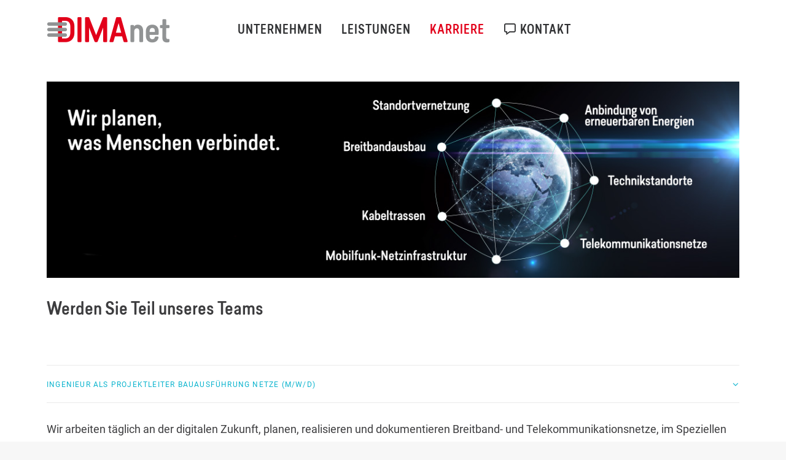

--- FILE ---
content_type: text/html; charset=UTF-8
request_url: https://www.dimanet.de/karriere/
body_size: 11841
content:
<!DOCTYPE html>
<html class="no-touch" lang="de" xmlns="http://www.w3.org/1999/xhtml">
<head>
<meta http-equiv="Content-Type" content="text/html; charset=UTF-8">
<meta name="viewport" content="width=device-width, initial-scale=1">
<link rel="profile" href="http://gmpg.org/xfn/11">
<link rel="pingback" href="https://www.dimanet.de/xmlrpc.php">
<title>Karriere &#8211; DIMAnet GmbH</title>
<link rel='dns-prefetch' href='//s.w.org' />
<link rel="alternate" type="application/rss+xml" title="DIMAnet GmbH &raquo; Feed" href="https://www.dimanet.de/feed/" />
<link rel="alternate" type="application/rss+xml" title="DIMAnet GmbH &raquo; Kommentar-Feed" href="https://www.dimanet.de/comments/feed/" />
		<script type="text/javascript">
			window._wpemojiSettings = {"baseUrl":"https:\/\/s.w.org\/images\/core\/emoji\/11\/72x72\/","ext":".png","svgUrl":"https:\/\/s.w.org\/images\/core\/emoji\/11\/svg\/","svgExt":".svg","source":{"concatemoji":"https:\/\/www.dimanet.de\/wp-includes\/js\/wp-emoji-release.min.js?ver=4.9.26"}};
			!function(e,a,t){var n,r,o,i=a.createElement("canvas"),p=i.getContext&&i.getContext("2d");function s(e,t){var a=String.fromCharCode;p.clearRect(0,0,i.width,i.height),p.fillText(a.apply(this,e),0,0);e=i.toDataURL();return p.clearRect(0,0,i.width,i.height),p.fillText(a.apply(this,t),0,0),e===i.toDataURL()}function c(e){var t=a.createElement("script");t.src=e,t.defer=t.type="text/javascript",a.getElementsByTagName("head")[0].appendChild(t)}for(o=Array("flag","emoji"),t.supports={everything:!0,everythingExceptFlag:!0},r=0;r<o.length;r++)t.supports[o[r]]=function(e){if(!p||!p.fillText)return!1;switch(p.textBaseline="top",p.font="600 32px Arial",e){case"flag":return s([55356,56826,55356,56819],[55356,56826,8203,55356,56819])?!1:!s([55356,57332,56128,56423,56128,56418,56128,56421,56128,56430,56128,56423,56128,56447],[55356,57332,8203,56128,56423,8203,56128,56418,8203,56128,56421,8203,56128,56430,8203,56128,56423,8203,56128,56447]);case"emoji":return!s([55358,56760,9792,65039],[55358,56760,8203,9792,65039])}return!1}(o[r]),t.supports.everything=t.supports.everything&&t.supports[o[r]],"flag"!==o[r]&&(t.supports.everythingExceptFlag=t.supports.everythingExceptFlag&&t.supports[o[r]]);t.supports.everythingExceptFlag=t.supports.everythingExceptFlag&&!t.supports.flag,t.DOMReady=!1,t.readyCallback=function(){t.DOMReady=!0},t.supports.everything||(n=function(){t.readyCallback()},a.addEventListener?(a.addEventListener("DOMContentLoaded",n,!1),e.addEventListener("load",n,!1)):(e.attachEvent("onload",n),a.attachEvent("onreadystatechange",function(){"complete"===a.readyState&&t.readyCallback()})),(n=t.source||{}).concatemoji?c(n.concatemoji):n.wpemoji&&n.twemoji&&(c(n.twemoji),c(n.wpemoji)))}(window,document,window._wpemojiSettings);
		</script>
		<style type="text/css">
img.wp-smiley,
img.emoji {
	display: inline !important;
	border: none !important;
	box-shadow: none !important;
	height: 1em !important;
	width: 1em !important;
	margin: 0 .07em !important;
	vertical-align: -0.1em !important;
	background: none !important;
	padding: 0 !important;
}
</style>
<link rel='stylesheet' id='layerslider-css'  href='https://www.dimanet.de/wp-content/plugins/LayerSlider/static/layerslider/css/layerslider.css?ver=6.7.6' type='text/css' media='all' />
<link rel='stylesheet' id='contact-form-7-css'  href='https://www.dimanet.de/wp-content/plugins/contact-form-7/includes/css/styles.css?ver=5.0.4' type='text/css' media='all' />
<link rel='stylesheet' id='rs-plugin-settings-css'  href='https://www.dimanet.de/wp-content/plugins/revslider/public/assets/css/settings.css?ver=5.4.8' type='text/css' media='all' />
<style id='rs-plugin-settings-inline-css' type='text/css'>
#rs-demo-id {}
</style>
<link rel='stylesheet' id='dashicons-css'  href='https://www.dimanet.de/wp-includes/css/dashicons.min.css?ver=4.9.26' type='text/css' media='all' />
<link rel='stylesheet' id='thickbox-css'  href='https://www.dimanet.de/wp-includes/js/thickbox/thickbox.css?ver=4.9.26' type='text/css' media='all' />
<link rel='stylesheet' id='uncode-privacy-css'  href='https://www.dimanet.de/wp-content/plugins/uncode-privacy/assets/css/uncode-privacy-public.css?ver=1.0.0' type='text/css' media='all' />
<link rel='stylesheet' id='uncode-style-css'  href='https://www.dimanet.de/wp-content/themes/uncode/library/css/style.css?ver=2060924502' type='text/css' media='all' />
<style id='uncode-style-inline-css' type='text/css'>

@media (min-width: 960px) { .limit-width { max-width: 1200px; margin: auto;}}
.menu-primary ul.menu-smart > li > a, .menu-primary ul.menu-smart li.dropdown > a, .menu-primary ul.menu-smart li.mega-menu > a, .vmenu-container ul.menu-smart > li > a, .vmenu-container ul.menu-smart li.dropdown > a { text-transform: uppercase; }
</style>
<link rel='stylesheet' id='uncode-custom-style-css'  href='https://www.dimanet.de/wp-content/themes/uncode/library/css/style-custom.css?ver=50023151' type='text/css' media='all' />
<link rel='stylesheet' id='child-style-css'  href='https://www.dimanet.de/wp-content/themes/uncode-child/style.css?ver=2060924502' type='text/css' media='all' />
<link rel='stylesheet' id='uncode-icons-css'  href='https://www.dimanet.de/wp-content/themes/uncode/library/css/uncode-icons.css?ver=50023151' type='text/css' media='all' />
<script type='text/javascript' src='https://www.dimanet.de/wp-includes/js/jquery/jquery.js?ver=1.12.4'></script>
<script type='text/javascript' src='https://www.dimanet.de/wp-includes/js/jquery/jquery-migrate.min.js?ver=1.4.1'></script>
<script type='text/javascript'>
/* <![CDATA[ */
var LS_Meta = {"v":"6.7.6"};
/* ]]> */
</script>
<script type='text/javascript' src='https://www.dimanet.de/wp-content/plugins/LayerSlider/static/layerslider/js/greensock.js?ver=1.19.0'></script>
<script type='text/javascript' src='https://www.dimanet.de/wp-content/plugins/LayerSlider/static/layerslider/js/layerslider.kreaturamedia.jquery.js?ver=6.7.6'></script>
<script type='text/javascript' src='https://www.dimanet.de/wp-content/plugins/LayerSlider/static/layerslider/js/layerslider.transitions.js?ver=6.7.6'></script>
<script type='text/javascript' src='https://www.dimanet.de/wp-content/plugins/revslider/public/assets/js/jquery.themepunch.tools.min.js?ver=5.4.8'></script>
<script type='text/javascript' src='https://www.dimanet.de/wp-content/plugins/revslider/public/assets/js/jquery.themepunch.revolution.min.js?ver=5.4.8'></script>
<script type='text/javascript'>
var mejsL10n = {"language":"de","strings":{"mejs.install-flash":"Du verwendest einen Browser, der nicht den Flash-Player aktiviert oder installiert hat. Bitte aktiviere dein Flash-Player-Plugin oder lade die neueste Version von https:\/\/get.adobe.com\/flashplayer\/ herunter","mejs.fullscreen-off":"Vollbild beenden","mejs.fullscreen-on":"Vollbild einschalten","mejs.download-video":"Video herunterladen","mejs.fullscreen":"Vollbild","mejs.time-jump-forward":["1 Sekunde vorw\u00e4rts springen","%1 Sekunden vorspringen"],"mejs.loop":"Schleife umschalten","mejs.play":"Abspielen","mejs.pause":"Pause","mejs.close":"Schlie\u00dfen","mejs.time-slider":"Zeit-Schieberegler","mejs.time-help-text":"Benutze die Pfeiltasten Links\/Rechts, um 1 Sekunde vorzuspringen, und die Pfeiltasten Hoch\/Runter, um 10 Sekunden vorzuspringen.","mejs.time-skip-back":["Eine Sekunde zur\u00fcckspringen","%1 Sekunde(n) zur\u00fcck springen"],"mejs.captions-subtitles":"Beschriftungen\/Untertitel","mejs.captions-chapters":"Kapitel","mejs.none":"Keine","mejs.mute-toggle":"Stumm schalten","mejs.volume-help-text":"Pfeiltasten Hoch\/Runter benutzen, um die Lautst\u00e4rke zu regeln.","mejs.unmute":"Laut schalten","mejs.mute":"Stumm","mejs.volume-slider":"Lautst\u00e4rkeregler","mejs.video-player":"Video-Player","mejs.audio-player":"Audio-Player","mejs.ad-skip":"Werbung \u00fcberspringen","mejs.ad-skip-info":["In einer Sekunde \u00fcberspringen","In %1 Sekunden \u00fcberspringen"],"mejs.source-chooser":"Quellen-Auswahl","mejs.stop":"Stopp","mejs.speed-rate":"\u00dcbertragungsrate","mejs.live-broadcast":"Live-\u00dcbertragung","mejs.afrikaans":"Afrikaans","mejs.albanian":"Albanisch","mejs.arabic":"Arabisch","mejs.belarusian":"Wei\u00dfrussisch","mejs.bulgarian":"Bulgarisch","mejs.catalan":"Katalanisch","mejs.chinese":"Chinesisch","mejs.chinese-simplified":"Chinesisch (Vereinfacht)","mejs.chinese-traditional":"Chinesisch (Traditionell)","mejs.croatian":"Kroatisch","mejs.czech":"Tschechisch","mejs.danish":"D\u00e4nisch","mejs.dutch":"Niederl\u00e4ndisch","mejs.english":"Englisch","mejs.estonian":"Estnisch","mejs.filipino":"Filipino","mejs.finnish":"Finnisch","mejs.french":"Franz\u00f6sisch","mejs.galician":"Galicisch","mejs.german":"Deutsch","mejs.greek":"Griechisch","mejs.haitian-creole":"Haitianisches Kreolisch","mejs.hebrew":"Hebr\u00e4isch","mejs.hindi":"Hindi","mejs.hungarian":"Ungarisch","mejs.icelandic":"Isl\u00e4ndisch","mejs.indonesian":"Indonesisch","mejs.irish":"Irisch","mejs.italian":"Italienisch","mejs.japanese":"Japanisch","mejs.korean":"Koreanisch","mejs.latvian":"Lettisch","mejs.lithuanian":"Litauisch","mejs.macedonian":"Mazedonisch","mejs.malay":"Malaiisch","mejs.maltese":"Maltesisch","mejs.norwegian":"Norwegisch","mejs.persian":"Persisch","mejs.polish":"Polnisch","mejs.portuguese":"Portugiesisch","mejs.romanian":"Rum\u00e4nisch","mejs.russian":"Russisch","mejs.serbian":"Serbisch","mejs.slovak":"Slowakisch","mejs.slovenian":"Slowenisch","mejs.spanish":"Spanisch","mejs.swahili":"Suaheli","mejs.swedish":"Schwedisch","mejs.tagalog":"Tagalog","mejs.thai":"Thail\u00e4ndisch","mejs.turkish":"T\u00fcrkisch","mejs.ukrainian":"Ukrainisch","mejs.vietnamese":"Vietnamesisch","mejs.welsh":"Walisisch","mejs.yiddish":"Jiddisch"}};
</script>
<script type='text/javascript' src='https://www.dimanet.de/wp-includes/js/mediaelement/mediaelement-and-player.min.js?ver=4.2.6-78496d1'></script>
<script type='text/javascript' src='https://www.dimanet.de/wp-includes/js/mediaelement/mediaelement-migrate.min.js?ver=4.9.26'></script>
<script type='text/javascript'>
/* <![CDATA[ */
var _wpmejsSettings = {"pluginPath":"\/wp-includes\/js\/mediaelement\/","classPrefix":"mejs-","stretching":"responsive"};
/* ]]> */
</script>
<script type='text/javascript' src='/wp-content/themes/uncode/library/js/ai-uncode.js' id='uncodeAI' data-home='/' data-path='/' data-breakpoints-images='258,516,720,1032,1440,2064,2880'></script>
<script type='text/javascript'>
/* <![CDATA[ */
var SiteParameters = {"days":"days","hours":"hours","minutes":"minutes","seconds":"seconds","constant_scroll":"on","scroll_speed":"2","parallax_factor":"0.25","loading":"Loading\u2026","slide_name":"slide","slide_footer":"footer","ajax_url":"https:\/\/www.dimanet.de\/wp-admin\/admin-ajax.php","nonce_adaptive_images":"0a3a347219"};
/* ]]> */
</script>
<script type='text/javascript' src='https://www.dimanet.de/wp-content/themes/uncode/library/js/init.js?ver=50023151'></script>
<meta name="generator" content="Powered by LayerSlider 6.7.6 - Multi-Purpose, Responsive, Parallax, Mobile-Friendly Slider Plugin for WordPress." />
<!-- LayerSlider updates and docs at: https://layerslider.kreaturamedia.com -->
<link rel='https://api.w.org/' href='https://www.dimanet.de/wp-json/' />
<link rel="EditURI" type="application/rsd+xml" title="RSD" href="https://www.dimanet.de/xmlrpc.php?rsd" />
<link rel="wlwmanifest" type="application/wlwmanifest+xml" href="https://www.dimanet.de/wp-includes/wlwmanifest.xml" /> 
<meta name="generator" content="WordPress 4.9.26" />
<link rel="canonical" href="https://www.dimanet.de/karriere/" />
<link rel='shortlink' href='https://www.dimanet.de/?p=157' />
<link rel="alternate" type="application/json+oembed" href="https://www.dimanet.de/wp-json/oembed/1.0/embed?url=https%3A%2F%2Fwww.dimanet.de%2Fkarriere%2F" />
<link rel="alternate" type="text/xml+oembed" href="https://www.dimanet.de/wp-json/oembed/1.0/embed?url=https%3A%2F%2Fwww.dimanet.de%2Fkarriere%2F&#038;format=xml" />
		<style type="text/css">.recentcomments a{display:inline !important;padding:0 !important;margin:0 !important;}</style>
		<!--[if lte IE 9]><link rel="stylesheet" type="text/css" href="https://www.dimanet.de/wp-content/plugins/uncode-js_composer/assets/css/vc_lte_ie9.min.css" media="screen"><![endif]--><meta name="generator" content="Powered by Slider Revolution 5.4.8 - responsive, Mobile-Friendly Slider Plugin for WordPress with comfortable drag and drop interface." />
<script type="text/javascript">function setREVStartSize(e){									
						try{ e.c=jQuery(e.c);var i=jQuery(window).width(),t=9999,r=0,n=0,l=0,f=0,s=0,h=0;
							if(e.responsiveLevels&&(jQuery.each(e.responsiveLevels,function(e,f){f>i&&(t=r=f,l=e),i>f&&f>r&&(r=f,n=e)}),t>r&&(l=n)),f=e.gridheight[l]||e.gridheight[0]||e.gridheight,s=e.gridwidth[l]||e.gridwidth[0]||e.gridwidth,h=i/s,h=h>1?1:h,f=Math.round(h*f),"fullscreen"==e.sliderLayout){var u=(e.c.width(),jQuery(window).height());if(void 0!=e.fullScreenOffsetContainer){var c=e.fullScreenOffsetContainer.split(",");if (c) jQuery.each(c,function(e,i){u=jQuery(i).length>0?u-jQuery(i).outerHeight(!0):u}),e.fullScreenOffset.split("%").length>1&&void 0!=e.fullScreenOffset&&e.fullScreenOffset.length>0?u-=jQuery(window).height()*parseInt(e.fullScreenOffset,0)/100:void 0!=e.fullScreenOffset&&e.fullScreenOffset.length>0&&(u-=parseInt(e.fullScreenOffset,0))}f=u}else void 0!=e.minHeight&&f<e.minHeight&&(f=e.minHeight);e.c.closest(".rev_slider_wrapper").css({height:f})					
						}catch(d){console.log("Failure at Presize of Slider:"+d)}						
					};</script>
<noscript><style type="text/css"> .wpb_animate_when_almost_visible { opacity: 1; }</style></noscript></head>
<body class="page-template-default page page-id-157  style-color-lxmt-bg smooth-scroller hormenu-position-left hmenu hmenu-position-center header-full-width main-center-align wpb-js-composer js-comp-ver-5.5.2 vc_responsive" data-border="0">
		<div class="body-borders" data-border="0"><div class="top-border body-border-shadow"></div><div class="right-border body-border-shadow"></div><div class="bottom-border body-border-shadow"></div><div class="left-border body-border-shadow"></div><div class="top-border style-light-bg"></div><div class="right-border style-light-bg"></div><div class="bottom-border style-light-bg"></div><div class="left-border style-light-bg"></div></div>	<div class="box-wrapper">
		<div class="box-container">
		<script type="text/javascript">UNCODE.initBox();</script>
		<div class="menu-wrapper menu-sticky">
													
													<header id="masthead" class="navbar menu-primary menu-light submenu-light style-light-original menu-with-logo">
														<div class="menu-container menu-hide style-color-xsdn-bg menu-no-borders">
															<div class="row-menu limit-width">
																<div class="row-menu-inner">
																	<div id="logo-container-mobile" class="col-lg-0 logo-container middle">
																		<div id="main-logo" class="navbar-header style-light">
																			<a href="https://www.dimanet.de" class="navbar-brand" data-minheight="20"><div class="logo-image logo-skinnable" data-maxheight="43" style="height: 43px;"><img src="https://www.dimanet.de/wp-content/uploads/2018/09/Logo_DIMAnet_RGB-1.png" alt="logo" width="200" height="43" class="img-responsive adaptive-async" data-uniqueid="251-957300" data-guid="https://www.dimanet.de/wp-content/uploads/2018/09/Logo_DIMAnet_RGB-1.png" data-path="2018/09/Logo_DIMAnet_RGB-1.png" data-width="200" data-height="43" data-singlew="null" data-singleh="null" data-crop="" data-fixed="height" /></div></a>
																		</div>
																		<div class="mmb-container"><div class="mobile-menu-button mobile-menu-button-light lines-button x2"><span class="lines"></span></div></div>
																	</div>
																	<div class="col-lg-12 main-menu-container middle">
																		<div class="menu-horizontal">
																			<div class="menu-horizontal-inner">
																				<div class="nav navbar-nav navbar-main navbar-nav-first"><ul id="menu-main-menu" class="menu-primary-inner menu-smart sm"><li id="menu-item-164" class="menu-item menu-item-type-post_type menu-item-object-page menu-item-164 menu-item-link"><a title="Unternehmen" href="https://www.dimanet.de/unternehmen/">Unternehmen<i class="fa fa-angle-right fa-dropdown"></i></a></li>
<li id="menu-item-163" class="menu-item menu-item-type-post_type menu-item-object-page menu-item-163 menu-item-link"><a title="Leistungen" href="https://www.dimanet.de/leistungen/">Leistungen<i class="fa fa-angle-right fa-dropdown"></i></a></li>
<li id="menu-item-162" class="menu-item menu-item-type-post_type menu-item-object-page current-menu-item page_item page-item-157 current_page_item menu-item-162 active menu-item-link"><a title="Karriere" href="https://www.dimanet.de/karriere/">Karriere<i class="fa fa-angle-right fa-dropdown"></i></a></li>
<li id="menu-item-48" class="menu-item menu-item-type-post_type menu-item-object-page menu-item-48 menu-item-link"><a title="Kontakt" href="https://www.dimanet.de/kontakt/"><i class="menu-icon fa fa-speech-bubble"></i>Kontakt<i class="fa fa-angle-right fa-dropdown"></i></a></li>
</ul></div><div class="nav navbar-nav navbar-nav-last"></div><div class="desktop-hidden">
														 							</div></div>
																		</div>
																	</div>
																</div>
															</div>
														</div>
													</header>
												</div>			<script type="text/javascript">UNCODE.fixMenuHeight();</script>
			<div class="main-wrapper">
				<div class="main-container">
					<div class="page-wrapper">
						<div class="sections-container">
<script type="text/javascript">UNCODE.initHeader();</script><article id="post-157" class="page-body style-light-bg post-157 page type-page status-publish hentry">
						<div class="post-wrapper">
							<div class="post-body"><div class="post-content"><div data-parent="true" class="vc_row row-container boomapps_vcrow"><div class="row limit-width row-parent"><div class="row-inner"><div class="pos-top pos-center align_left column_parent col-lg-12 boomapps_vccolumn single-internal-gutter"><div class="uncol style-light"  ><div class="uncoltable"><div class="uncell  boomapps_vccolumn no-block-padding"><div class="uncont"><div class="uncode-single-media  text-left"><div class="single-wrapper" style="max-width: 100%;"><div class="tmb tmb-light  tmb-media-first tmb-media-last tmb-content-overlay tmb-no-bg">
						<div class="t-inside"><div class="t-entry-visual"><div class="t-entry-visual-tc"><div class="uncode-single-media-wrapper">
									<img class="adaptive-async" src="https://www.dimanet.de/wp-content/uploads/2018/09/Banner_Kompetenzen_E3-uai-258x73.jpg" width="258" height="73" alt="" data-uniqueid="503-577370" data-guid="https://www.dimanet.de/wp-content/uploads/2018/09/Banner_Kompetenzen_E3.jpg" data-path="2018/09/Banner_Kompetenzen_E3.jpg" data-width="1199" data-height="340" data-singlew="12" data-singleh="" data-crop="" data-fixed=""></div>
				</div>
			</div></div>
					</div></div></div><div class="heading-text el-text" ><h2 class="h2" ><span>Werden Sie Teil unseres Teams</span></h2></div><div class="clear"></div></div></div></div></div></div><script id="script-190501" data-row="script-190501" type="text/javascript">if ( typeof UNCODE !== "undefined" ) UNCODE.initRow(document.getElementById("script-190501"));</script></div></div></div><div data-parent="true" class="vc_row row-container boomapps_vcrow"><div class="row limit-width row-parent"><div class="row-inner"><div class="pos-top pos-center align_left column_parent col-lg-12 boomapps_vccolumn single-internal-gutter"><div class="uncol style-light"  ><div class="uncoltable"><div class="uncell  boomapps_vccolumn no-block-padding"><div class="uncont"><div class="uncode-accordion  karriere_accordion" data-collapsible="no" data-active-tab="1"><div class="panel-group" id="accordion_265524400" role="tablist" aria-multiselectable="true"><div class="panel panel-default"><div class="panel-heading" role="tab"><p class="panel-title active"><a data-toggle="collapse" data-parent="#accordion_265524400" href="#1540219922-2-54"><span>Ingenieur als Projektleiter Bauausführung Netze (m/w/d)</span></a></p></div><div id="1540219922-2-54" class="panel-collapse collapse in" role="tabpanel"><div class="panel-body">
						<div class="uncode_text_column force_hide" ><p>Wir arbeiten täglich an der digitalen Zukunft, planen, realisieren und dokumentieren Breitband- und Telekommunikationsnetze, im Speziellen mit Glasfasertechnik. Gleichermaßen gehören auch die Trassierung und Planung von Stromnetzen sowie die Vermessung von Leitungstrassen zu unserem Portfolio.</p>
<p>Als aufstrebendes Unternehmen legen wir großen Wert auf Engagement, Nachhaltigkeit und Persönlichkeit und haben es uns zur Aufgabe gemacht, das Internet der Zukunft in Deutschland voranzutreiben.</p>
<p>Seit 2018 arbeitet unser dynamisches Team, bestehend aus 40 Mitarbeiterinnen und Mitarbeitern, an zwei Standorten in Halle (Saale) sowie Plauen stetig daran, die passenden und innovativen Lösungen für bundesweite Projekte zu finden.</p>
<p>Dabei vertrauen uns große Netzbetreiber, Stadtwerke sowie Städte bzw. Kommunen und setzen mit uns langfristige und landkreisweite Großprojekte um.</p>
<p>Zur Verstärkung unseres Teams suchen wir zum nächstmöglichen Zeitpunkt einen Ingenieur als Projektleiter Bauausführung Netze.</p>
<h2>Ihre Aufgaben:</h2>
<ul>
<li>Sie übernehmen die selbstständige und eigenverantwortliche Projektleitung/ Bauoberleitung und Bauüberwachung von Netzausbauprojekten.</li>
<li>Sie verantworten die Einhaltung der technischen Standards nach dem aktuellen Stand der Technik sowie die Einhaltung gesetzlicher Anforderungen.</li>
<li>Sie verantworten die Entwicklung von Netzkonzepten für Breitband- und Kommunikationsnetze (FTTx) auf Glasfaserbasis.</li>
<li>Sie verantworten die termingerechte Durchführung der Planung und der Bauleistungen.</li>
<li>Sie übernehmen die Koordination und fachliche Führung von Entwurfs-, Genehmigungs- und Ausführungsplanungen.</li>
<li>Sie übernehmen die Erstellung und Durchführung von Ausschreibungen bis hin zur Vergabe der Leistungen.</li>
<li>Sie übernehmen die Koordination, Überwachung und Steuerung der Baufirmen in den Netzausbauprojekten.</li>
<li>Sie sind verantwortlich für die Dokumentation, das Reporting und Controlling.</li>
<li>Sie übernehmen die Aufmaß- und Rechnungsprüfung der Baudienstleister.</li>
<li>Sie kümmern sich um die Erstellung erforderlicher Revisionsunterlagen.</li>
</ul>
<h2>Unsere Erwartungen an Sie:</h2>
<ul>
<li>Sie verfügen über ein abgeschlossenes Hochschul- oder Fachhochschulstudium oder eine vergleichbare Ausbildung verbunden mit Berufserfahrung.</li>
<li>Sie haben fundierte Kenntnisse im Bereich Glasfasertechnik und Planungen.</li>
<li>Sie haben bereits Erfahrungen im Bau von Infrastrukturprojekten.</li>
<li>Sie haben bereits Projekterfahrung gesammelt.</li>
<li>Sie haben fundiertes Wissen über gültige Vorschriften und Richtlinien insbesondere der VOB und HOAI.</li>
<li>Sie sind es gewohnt engagiert und teilweise unter Termindruck zu arbeiten.</li>
<li>Sie sind kommunikationsstark und teamfähig.</li>
<li>Sie sind flexibel, verantwortungsbewusst und begeisterungsfähig für neue Technik und Digitalisierung.</li>
</ul>
<h2>Wir bieten:</h2>
<ul>
<li>attraktiven Job in einer zukunftsorientierten Branche</li>
<li>unbefristete Festanstellung/Vollzeit mit 38 Stunden Woche</li>
<li>flexible Arbeitszeitgestaltung mit der Möglichkeit für mobiles Arbeiten</li>
<li>Firmenwagen ggf. auch zur privaten Nutzung</li>
<li>faires Gehalt und attraktive Zusatzleistungen</li>
<li>betriebliches Gesundheitsmanagement</li>
<li>Laptop und Smartphone</li>
<li>modernes, junges und dynamisches Team mit Gestaltungs- und Entwicklungsmöglichkeiten</li>
<li>Weiterbildungs- und Qualifizierungsmöglichkeiten</li>
</ul>
<p>Als inhabergeführtes Unternehmen denken wir langfristig. Sie auch? Dann bewerben Sie sich.<br />
Wir freuen uns schon.</p>
<p><strong>DIMAnet GmbH<br />
</strong><strong>Magdeburger Straße 36<br />
</strong><strong>06112 Halle (Saale)</strong></p>
<p><u>Ihr Ansprechpartner:<br />
</u><strong>Marco Werner<br />
</strong>Tel. +49 345 6869774 0<br />
Mail: <strong>kontakt@dimanet.de</strong></p>
</div></div></div></div><div class="panel panel-default"><div class="panel-heading" role="tab"><p class="panel-title"><a data-toggle="collapse" data-parent="#accordion_265524400" href="#1540220206408-2-2"><span>Ingenieur als Planer Netze (m/w/d)</span></a></p></div><div id="1540220206408-2-2" class="panel-collapse collapse" role="tabpanel"><div class="panel-body">
						<div class="uncode_text_column" ><p>Wir arbeiten täglich an der digitalen Zukunft, planen, realisieren und dokumentieren Breitband- und Telekommunikationsnetze, im Speziellen mit Glasfasertechnik. Gleichermaßen gehören auch die Trassierung und Planung von Stromnetzen sowie die Vermessung von Leitungstrassen zu unserem Portfolio.</p>
<p>Als aufstrebendes Unternehmen legen wir großen Wert auf Engagement, Nachhaltigkeit und Persönlichkeit und haben es uns zur Aufgabe gemacht, das Internet der Zukunft in Deutschland voranzutreiben.</p>
<p>Seit 2018 arbeitet unser dynamisches Team, bestehend aus 40 Mitarbeiterinnen und Mitarbeitern, an zwei Standorten in Halle (Saale) sowie Plauen stetig daran, die passenden und innovativen Lösungen für bundesweite Projekte zu finden.</p>
<p>Dabei vertrauen uns große Netzbetreiber, Stadtwerke sowie Städte bzw. Kommunen und setzen mit uns langfristige und landkreisweite Großprojekte um.</p>
<p>Zur Verstärkung unseres Teams suchen wir zum nächstmöglichen Zeitpunkt einen Ingenieur als Planer Netze.</p>
<h2>Ihre Aufgaben:</h2>
<ul>
<li>Sie übernehmen die Entwicklung von Netzkonzepten für Breitband- und Kommunikationsnetze (FTTx) auf Glasfaserbasis.</li>
<li>Sie verantworten die Planung und Projektierung von Glasfaser- und Telekommunikationsnetzen unter Berücksichtigung von Bestandnetzen.</li>
<li>Sie übernehmen die Planung von Kabeltrassen sowie die Planung der Verlegetechnologie</li>
<li>Sie übernehmen die Dimensionierung von Kabelschutzrohren, Kabeln, Schachtbauwerken, Technikverteilern etc..</li>
<li>Sie verantworten die Wegesicherung und Genehmigung von Kabeltrassen und Absprachen mit den Trägern öffentlicher Belange.</li>
<li>Sie verantworten die Einhaltung der technischen Standards nach dem aktuellen Stand der Technik sowie die Einhaltung gesetzlicher Anforderungen.</li>
<li>Sie sind verantwortlich für die Absprachen mit Ämtern und Behörden (Tiefbauämter, Naturschutzbehörden, Landschaftsschutzbehörden, Wasserbehörden etc.).</li>
<li>Sie übernehmen das Erstellen von Antrags- und Planunterlagen.</li>
<li>Sie übernehmen das Erstellen von Leistungsverzeichnissen, Baubeschreibungen und Ausschreibungen.</li>
<li>Sie übernehmen für Ihren Bereich die Teilnahme an Projekt- und Bauberatungen.</li>
<li>Sie wirken bei der Erstellung der Revisions- und Dokumentationsunterlagen mit.</li>
</ul>
<h2>Unsere Erwartungen an Sie:</h2>
<ul>
<li>Sie verfügen über ein abgeschlossenes Studium in Nachrichten- oder Elektrotechnik, Informatik- oder Geoinformatik, Geowissenschaften oder eine vergleichbare Ausbildung verbunden mit Berufserfahrung.</li>
<li>Sie haben fundierte Kenntnisse im Bereich Glasfasertechnik und Planungen.</li>
<li>Sie haben fundierte Kenntnisse und Erfahrungen mit QGIS und AutoCAD oder NET.</li>
<li>Sie haben fundierte Kenntnisse mit Office-Programmen sowie PDF-Bearbeitungssoftware.</li>
<li>Sie haben bereits Erfahrungen im Bau von Infrastrukturprojekten.</li>
<li>Sie sind es gewohnt engagiert und teilweise unter Termindruck zu arbeiten</li>
<li>Sie sind kommunikationsstark und teamfähig.</li>
<li>Sie sind flexibel, verantwortungsbewusst und begeisterungsfähig für neue Technik und Digitalisierung.</li>
<li>Sie haben eine gewisse Reisebereitschaft und besitzen einen Führerschein der Klasse B</li>
</ul>
<h2>Wir bieten:</h2>
<ul>
<li>attraktiven Job in einer zukunftsorientierten Branche</li>
<li>unbefristete Festanstellung/Vollzeit mit 38 Stunden Woche</li>
<li>flexible Arbeitszeitgestaltung mit der Möglichkeit für mobiles Arbeiten</li>
<li>faires Gehalt und attraktive Zusatzleistungen</li>
<li>betriebliches Gesundheitsmanagement</li>
<li>Laptop und Smartphone</li>
<li>modernes, junges und dynamisches Team mit Gestaltungs- und Entwicklungsmöglichkeiten</li>
<li>Weiterbildungs- und Qualifizierungsmöglichkeiten</li>
</ul>
<p>Als inhabergeführtes Unternehmen denken wir langfristig. Sie auch? Dann bewerben Sie sich.<br />
Wir freuen uns schon.</p>
<p><strong>DIMAnet GmbH<br />
</strong><strong>Magdeburger Straße 36<br />
</strong><strong>06112 Halle (Saale)</strong></p>
<p><u>Ihr Ansprechpartner:<br />
</u><strong>Marco Werner<br />
</strong>Tel. +49 345 6869774 0<br />
Mail: <strong>kontakt@dimanet.de</strong></p>
</div></div></div></div><div class="panel panel-default"><div class="panel-heading" role="tab"><p class="panel-title"><a data-toggle="collapse" data-parent="#accordion_265524400" href="#1563527396244-6-7"><span>Technischer Zeichner für Dokumentation Netze (m/w/d)</span></a></p></div><div id="1563527396244-6-7" class="panel-collapse collapse" role="tabpanel"><div class="panel-body">
						<div class="uncode_text_column" ><p>Wir arbeiten täglich an der digitalen Zukunft, planen, realisieren und dokumentieren Breitband- und Telekommunikationsnetze, im Speziellen mit Glasfasertechnik. Gleichermaßen gehören auch die Trassierung und Planung von Stromnetzen sowie die Vermessung von Leitungstrassen zu unserem Portfolio.</p>
<p>Als aufstrebendes Unternehmen legen wir großen Wert auf Engagement, Nachhaltigkeit und Persönlichkeit und haben es uns zur Aufgabe gemacht, das Internet der Zukunft in Deutschland voranzutreiben.</p>
<p>Seit 2018 arbeitet unser dynamisches Team, bestehend aus 40 Mitarbeiterinnen und Mitarbeitern, an zwei Standorten in Halle (Saale) sowie Plauen stetig daran, die passenden und innovativen Lösungen für bundesweite Projekte zu finden.</p>
<p>Dabei vertrauen uns große Netzbetreiber, Stadtwerke sowie Städte bzw. Kommunen und setzen mit uns langfristige und landkreisweite Großprojekte um.</p>
<p>Zur Verstärkung unseres Teams suchen wir zum nächstmöglichen Zeitpunkt einen Technischen Zeichner für die Dokumentation von Netzen.</p>
<h2>Ihre Aufgaben:</h2>
<ul>
<li>Sie übernehmen die Netzdokumentation von Breitband- und Telekommunikationsnetzen unter Berücksichtigung der Revisionsunterlagen sowie der Vermessung.</li>
<li>Sie verantworten das Erstellen der erforderlichen Planunterlagen entsprechend den Projekt- und Kundenanforderungen.</li>
<li>Sie übernehmen die Koordination der Vermessung.</li>
<li>Sie übernehmen die Absprachen mit Kunden zur Erstellung der Dokumentationsunterlagen</li>
<li>Sie verantworten die Absprachen mit der Projektleitung, der Bauüberwachung sowie den Baudienstleistern.</li>
<li>Sie übernehmen die Anforderung, Kontrolle sowie Plausibilitätsprüfung von Revisionsunterlagen, Rotstiftkorrekturen und weiteren zur Dokumentation erforderlicher Unterlagen.</li>
<li>Sie verantworten die termingerechte Erstellung aller Planunterlagen sowie digitalen Datensätze zur Kundenübergabe</li>
<li>Sie übernehmen für Ihren Bereich die Teilnahme an Projekt- und Bauberatungen.</li>
</ul>
<h2>Unsere Erwartungen an Sie:</h2>
<ul>
<li>Sie verfügen über eine abgeschlossene Berufsausbildung zum technischen Zeichner, Vermesser oder eine vergleichbare Ausbildung verbunden mit Berufserfahrung.</li>
<li>Sie haben fundierte Kenntnisse und Erfahrungen mit QGIS und AutoCAD oder NET.</li>
<li>Sie haben bereits Erfahrungen im Bereich Netze oder Glasfasertechnik.</li>
<li>Sie haben fundierte Kenntnisse mit Office-Programmen sowie PDF-Bearbeitungssoftware.</li>
<li>Sie haben bereits Erfahrungen im Bau von Infrastrukturprojekten.</li>
<li>Sie sind es gewohnt engagiert und im Team zu arbeiten.</li>
<li>Sie sind flexibel, verantwortungsbewusst und begeisterungsfähig für neue Technik und Digitalisierung.</li>
</ul>
<h2>Wir bieten:</h2>
<ul>
<li>attraktiven Job in einer zukunftsorientierten Branche</li>
<li>unbefristete Festanstellung/Vollzeit mit 38 Stunden Woche</li>
<li>flexible Arbeitszeitgestaltung mit der Möglichkeit für mobiles Arbeiten</li>
<li>faires Gehalt und attraktive Zusatzleistungen</li>
<li>betriebliches Gesundheitsmanagement</li>
<li>Laptop und Smartphone</li>
<li>modernes, junges und dynamisches Team mit Gestaltungs- und Entwicklungsmöglichkeiten</li>
<li>Weiterbildungs- und Qualifizierungsmöglichkeiten</li>
</ul>
<p>Als inhabergeführtes Unternehmen denken wir langfristig. Sie auch? Dann bewerben Sie sich.<br />
Wir freuen uns schon.</p>
<p><strong>DIMAnet GmbH<br />
</strong><strong>Magdeburger Straße 36<br />
</strong><strong>06112 Halle (Saale)</strong></p>
<p><u>Ihr Ansprechpartner:<br />
</u><strong>Marco Werner<br />
</strong>Tel. +49 345 6869774 0<br />
Mail: <strong>kontakt@dimanet.de</strong></p>
</div></div></div></div></div></div></div></div></div></div></div><script id="script-374556" data-row="script-374556" type="text/javascript">if ( typeof UNCODE !== "undefined" ) UNCODE.initRow(document.getElementById("script-374556"));</script></div></div></div><div data-parent="true" class="vc_row style-color-132694-bg row-container boomapps_vcrow"><div class="row unequal no-top-padding no-bottom-padding no-h-padding full-width row-parent" data-minheight="500"><div class="row-inner"><div class="pos-middle pos-center align_center column_parent col-lg-8 boomapps_vccolumn single-internal-gutter"><div class="uncol style-light"  ><div class="uncoltable"><div class="uncell  boomapps_vccolumn no-block-padding"><div class="uncont"><div class="heading-text el-text zoom-in animate_when_almost_visible" ><h2 class="h2 text-color-xsdn-color" ><span>Wir freuen uns auf Ihre Bewerbung</span></h2></div><div class="clear"></div><div class="uncode_text_column" ><p><span style="color: #ffffff !important;">Marco Werner<br />
Mail: kontakt@dimanet.de</span></p>
<p><span style="color: #ffffff !important;">DIMAnet GmbH<br />
Magdeburger Str. 36<br />
06112 Halle</span></p>
</div><div class="uncode_text_column label_geschaeftsfuehrer right-t-left animate_when_almost_visible" ><p style="text-align: right; color: #fff; font-weight: 400;">Marco Werner &#8211;<br />
Geschäftsführer DIMAnet GmbH</p>
</div></div></div></div></div></div><div class="pos-top pos-center align_left column_parent col-lg-4 boomapps_vccolumn single-internal-gutter"><div class="uncol style-light unexpand"  ><div class="uncoltable"><div class="uncell  boomapps_vccolumn single-block-padding   with-kburns"><div class="column-background background-element">
											<div class="background-wrapper">
												<div class="background-inner adaptive-async" style="background-image: url(https://www.dimanet.de/wp-content/uploads/2018/09/marcowerner-uai-258x233.jpg);background-repeat: no-repeat;background-position: center center;background-size: cover;" data-uniqueid="36-140507" data-guid="https://www.dimanet.de/wp-content/uploads/2018/09/marcowerner.jpg" data-path="2018/09/marcowerner.jpg" data-width="695" data-height="628" data-singlew="12" data-singleh="null" data-crop=""></div>
												
											</div>
										</div><div class="uncont"></div></div></div></div></div><script id="script-171977" data-row="script-171977" type="text/javascript">if ( typeof UNCODE !== "undefined" ) UNCODE.initRow(document.getElementById("script-171977"));</script></div></div></div><div data-parent="true" class="vc_row row-container boomapps_vcrow"><div class="row limit-width row-parent"><div class="row-inner"><div class="pos-top pos-center align_left column_parent col-lg-12 boomapps_vccolumn single-internal-gutter"><div class="uncol style-light"  ><div class="uncoltable"><div class="uncell  boomapps_vccolumn no-block-padding"><div class="uncont">
	<div class="wpb_raw_code wpb_raw_js" >
		<div class="wpb_wrapper">
			<script type="text/javascript"> 
$('#1540219922-1-100').removeClass("in");
$('#1540219922-1-100').parent().find('.panel-title').removeClass("active")
</script>
		</div>
	</div>
</div></div></div></div></div><script id="script-940210" data-row="script-940210" type="text/javascript">if ( typeof UNCODE !== "undefined" ) UNCODE.initRow(document.getElementById("script-940210"));</script></div></div></div></div></div>
						</div>
					</article>
							</div><!-- sections container -->
						</div><!-- page wrapper -->
										<footer id="colophon" class="site-footer">
						<div data-parent="true" class="vc_row style-color-476888-bg row-container boomapps_vcrow"><div class="row limit-width row-parent"><div class="row-inner"><div class="pos-top pos-center align_left column_parent col-lg-12 boomapps_vccolumn single-internal-gutter"><div class="uncol style-light"  ><div class="uncoltable"><div class="uncell  boomapps_vccolumn no-block-padding"><div class="uncont"></div></div></div></div></div><script id="script-105262" data-row="script-105262" type="text/javascript">if ( typeof UNCODE !== "undefined" ) UNCODE.initRow(document.getElementById("script-105262"));</script></div></div></div><div data-parent="true" class="vc_row style-color-476888-bg row-container boomapps_vcrow"><div class="row limit-width row-parent"><div class="row-inner"><div class="pos-top pos-center align_left column_parent col-lg-3 boomapps_vccolumn single-internal-gutter"><div class="uncol style-light"  ><div class="uncoltable"><div class="uncell  boomapps_vccolumn no-block-padding"><div class="uncont"><div class="uncode_text_column" ><p><b>DIMAnet GmbH</b><br />
Magdeburger Str. 36<br />
D-06112 Halle (Saale)</p>
<p>Telefon: +49(0) 345 6869774 0<br />
Fax: +49(0) 345 6869774 11<br />
E-Mail: kontakt@dimanet.de</p>
</div></div></div></div></div></div><div class="pos-top pos-center align_left column_parent col-lg-3 boomapps_vccolumn single-internal-gutter"><div class="uncol style-light"  ><div class="uncoltable"><div class="uncell  boomapps_vccolumn no-block-padding"><div class="uncont"><div class="heading-text el-text" ><h4 class="h4" ><span>UNTERNEHMEN</span></h4></div><div class="clear"></div><div class="vc_wp_custommenu wpb_content_element"><div class="widget widget_nav_menu"><div class="menu-unternehmen-container"><ul id="menu-unternehmen" class="menu"><li id="menu-item-425" class="menu-item menu-item-type-custom menu-item-object-custom menu-item-425"><a href="https://www.dimanet.de/unternehmen/#unternehmensprofil">Unternehmensprofil</a></li>
<li id="menu-item-426" class="menu-item menu-item-type-custom menu-item-object-custom menu-item-426"><a href="https://www.dimanet.de/unternehmen/#kunden">Unsere Kunden</a></li>
</ul></div></div></div></div></div></div></div></div><div class="pos-top pos-center align_left column_parent col-lg-3 boomapps_vccolumn single-internal-gutter"><div class="uncol style-light"  ><div class="uncoltable"><div class="uncell  boomapps_vccolumn no-block-padding"><div class="uncont"><div class="heading-text el-text" ><h4 class="h4" ><span>UNSERE LEISTUNGEN</span></h4></div><div class="clear"></div><div class="vc_wp_custommenu wpb_content_element"><div class="widget widget_nav_menu"><div class="menu-leistungen-container"><ul id="menu-leistungen" class="menu"><li id="menu-item-347" class="menu-item menu-item-type-custom menu-item-object-custom menu-item-347"><a href="https://www.dimanet.de/leistungen#beratung_und_management">Beratung &#038; Management</a></li>
<li id="menu-item-346" class="menu-item menu-item-type-custom menu-item-object-custom menu-item-346"><a href="https://www.dimanet.de/leistungen#entwicklung_und_planung">Entwicklung &#038; Planung</a></li>
<li id="menu-item-349" class="menu-item menu-item-type-custom menu-item-object-custom menu-item-349"><a href="https://www.dimanet.de/leistungen#begleitung_von_projekten_und_baumassnahmen">Begleitung von Projekten &#038; Baumaßnahmen</a></li>
<li id="menu-item-350" class="menu-item menu-item-type-custom menu-item-object-custom menu-item-350"><a href="https://www.dimanet.de/leistungen#vermessung_und_kartierung">Vermessung &#038; Kartierung</a></li>
<li id="menu-item-351" class="menu-item menu-item-type-custom menu-item-object-custom menu-item-351"><a href="https://www.dimanet.de/leistungen#dokumentation">Dokumentation</a></li>
</ul></div></div></div></div></div></div></div></div><div class="pos-top pos-center align_left column_parent col-lg-3 boomapps_vccolumn single-internal-gutter"><div class="uncol style-light"  ><div class="uncoltable"><div class="uncell  boomapps_vccolumn no-block-padding"><div class="uncont"><span class="btn-container btn-inline" ><a href="https://dimanet.de/karriere/" class="custom-link btn btn-sm border-width-2 btn-color-942917 btn-outline btn-icon-left">KARRIERE</a></span><span class="btn-container btn-inline" ><a href="https://dimanet.de/kontakt/" class="custom-link btn btn-sm border-width-2 btn-color-470009 btn-icon-left">KONTAKT</a></span><span class="btn-container btn-block btn-inline" ><a href="https://www.xing.com/profile/Marco_Werner22" class="custom-link btn border-width-2 btn-default btn-outline btn-block btn-top-margin btn-icon-left" target="_blank"><i class="fa fa-xing"></i>Marco Werner</a></span></div></div></div></div></div><script id="script-121977" data-row="script-121977" type="text/javascript">if ( typeof UNCODE !== "undefined" ) UNCODE.initRow(document.getElementById("script-121977"));</script></div></div></div><div data-parent="true" class="vc_row style-color-476888-bg row-container boomapps_vcrow"><div class="row single-top-padding one-bottom-padding single-h-padding limit-width row-parent"><div class="row-inner"><div class="pos-top pos-center align_left column_parent col-lg-12 boomapps_vccolumn single-internal-gutter"><div class="uncol style-light"  ><div class="uncoltable"><div class="uncell  boomapps_vccolumn no-block-padding"><div class="uncont"><div class="divider-wrapper " >
    <hr class="border-color-jevc-color separator-no-padding"  style="border-top-width: 2px;" />
</div>
</div></div></div></div></div><script id="script-343438" data-row="script-343438" type="text/javascript">if ( typeof UNCODE !== "undefined" ) UNCODE.initRow(document.getElementById("script-343438"));</script></div></div></div><div data-parent="true" class="vc_row style-color-476888-bg row-container boomapps_vcrow"><div class="row one-top-padding single-bottom-padding single-h-padding limit-width row-parent"><div class="row-inner"><div class="pos-top pos-center align_center column_parent col-lg-12 boomapps_vccolumn single-internal-gutter"><div class="uncol style-light"  ><div class="uncoltable"><div class="uncell  boomapps_vccolumn no-block-padding"><div class="uncont"><div class="vc_wp_custommenu wpb_content_element"><div class="widget widget_nav_menu"><div class="menu-footer-menu-container"><ul id="menu-footer-menu" class="menu-smart sm menu-horizontal"><li id="menu-item-50" class="menu-item menu-item-type-post_type menu-item-object-page menu-item-50"><a href="https://www.dimanet.de/kontakt/">Kontakt</a></li>
<li id="menu-item-51" class="menu-item menu-item-type-post_type menu-item-object-page menu-item-51"><a href="https://www.dimanet.de/impressum/">Impressum</a></li>
<li id="menu-item-52" class="menu-item menu-item-type-post_type menu-item-object-page menu-item-52"><a href="https://www.dimanet.de/datenschutzerklaerung/">Datenschutzerklärung</a></li>
</ul></div></div></div><div class="uncode_text_column" ><p style="text-align: center;"><strong>©DIMAnet GmbH</strong> 2018 All rights reserved</p>
</div></div></div></div></div></div><script id="script-377235" data-row="script-377235" type="text/javascript">if ( typeof UNCODE !== "undefined" ) UNCODE.initRow(document.getElementById("script-377235"));</script></div></div></div>					</footer>
									</div><!-- main container -->
			</div><!-- main wrapper -->
					</div><!-- box container -->
	</div><!-- box wrapper -->
	<div class="style-light footer-scroll-top"><a href="#" class="scroll-top"><i class="fa fa-angle-up fa-stack fa-rounded btn-default btn-hover-nobg"></i></a></div>	<div class="overlay overlay-sequential style-dark style-dark-bg overlay-search" data-area="search" data-container="box-container">
		<div class="mmb-container"><div class="menu-close-search mobile-menu-button menu-button-offcanvas mobile-menu-button-dark lines-button x2 overlay-close close" data-area="search" data-container="box-container"><span class="lines"></span></div></div>
		<div class="search-container"><form action="https://www.dimanet.de/" method="get">
	<div class="search-container-inner">
		<input type="search" class="search-field form-fluid no-livesearch" placeholder="Search…" value="" name="s" title="Search for:">
	  <i class="fa fa-search3"></i>
	</div>
</form>
</div>
	</div>

	<div class="gdpr-overlay"></div><div class="gdpr gdpr-privacy-preferences">
	<div class="gdpr-wrapper">
		<form method="post" class="gdpr-privacy-preferences-frm" action="https://www.dimanet.de/wp-admin/admin-post.php">
			<input type="hidden" name="action" value="uncode_privacy_update_privacy_preferences">
			<input type="hidden" id="update-privacy-preferences-nonce" name="update-privacy-preferences-nonce" value="ba63e0e772" /><input type="hidden" name="_wp_http_referer" value="/karriere/" />			<header>
				<div class="gdpr-box-title">
					<h3>Privacy Preference Center</h3>
					<span class="gdpr-close"></span>
				</div>
			</header>
			<div class="gdpr-content">
				<div class="gdpr-tab-content">
					<div class="gdpr-consent-management gdpr-active">
						<header>
							<h4>Privacy Preferences</h4>
						</header>
						<div class="gdpr-info">
							<p></p>
													</div>
					</div>
				</div>
			</div>
			<footer>
				<input type="submit" class="btn-accent btn-flat" value="Save Preferences">
							</footer>
		</form>
	</div>
</div>
<!-- Global site tag (gtag.js) - Google Analytics
<script async src="https://www.googletagmanager.com/gtag/js?id=UA-52002812-16"></script>
<script>
  window.dataLayer = window.dataLayer || [];
  function gtag(){dataLayer.push(arguments);}
  gtag('js', new Date());

  gtag('config', 'UA-52002812-16');
</script>  -->
<script type='text/javascript' src='https://www.dimanet.de/wp-includes/js/underscore.min.js?ver=1.8.3'></script>
<script type='text/javascript'>
/* <![CDATA[ */
var DavesWordPressLiveSearchConfig = {"resultsDirection":"","showThumbs":"false","showExcerpt":"false","displayPostCategory":"false","showMoreResultsLink":"true","activateWidgetLink":"true","minCharsToSearch":"0","xOffset":"0","yOffset":"0","blogURL":"https:\/\/www.dimanet.de","ajaxURL":"https:\/\/www.dimanet.de\/wp-admin\/admin-ajax.php","viewMoreText":"View more results","outdatedJQuery":"Dave's WordPress Live Search requires jQuery 1.2.6 or higher. WordPress ships with current jQuery versions. But if you are seeing this message, it's likely that another plugin is including an earlier version.","resultTemplate":"<ul id=\"dwls_search_results\" class=\"search_results dwls_search_results\">\n<input type=\"hidden\" name=\"query\" value=\"<%- resultsSearchTerm %>\" \/>\n<% _.each(searchResults, function(searchResult, index, list) { %>\n        <%\n        \/\/ Thumbnails\n        if(DavesWordPressLiveSearchConfig.showThumbs == \"true\" && searchResult.attachment_thumbnail) {\n                liClass = \"post_with_thumb\";\n        }\n        else {\n                liClass = \"\";\n        }\n        %>\n        <li class=\"post-<%= searchResult.ID %> daves-wordpress-live-search_result <%- liClass %>\">\n\n        <a href=\"<%= searchResult.permalink %>\" class=\"daves-wordpress-live-search_title\">\n        <% if(DavesWordPressLiveSearchConfig.displayPostCategory == \"true\" && searchResult.post_category !== undefined) { %>\n                <span class=\"search-category\"><%= searchResult.post_category %><\/span>\n        <% } %><span class=\"search-title\"><%= searchResult.post_title %><\/span><\/a>\n\n        <% if(searchResult.post_price !== undefined) { %>\n                <p class=\"price\"><%- searchResult.post_price %><\/p>\n        <% } %>\n\n        <% if(DavesWordPressLiveSearchConfig.showExcerpt == \"true\" && searchResult.post_excerpt) { %>\n                <%= searchResult.post_excerpt %>\n        <% } %>\n\n        <% if(e.displayPostMeta) { %>\n                <p class=\"meta clearfix daves-wordpress-live-search_author\" id=\"daves-wordpress-live-search_author\">Posted by <%- searchResult.post_author_nicename %><\/p><p id=\"daves-wordpress-live-search_date\" class=\"meta clearfix daves-wordpress-live-search_date\"><%- searchResult.post_date %><\/p>\n        <% } %>\n        <div class=\"clearfix\"><\/div><\/li>\n<% }); %>\n\n<% if(searchResults[0].show_more !== undefined && searchResults[0].show_more && DavesWordPressLiveSearchConfig.showMoreResultsLink == \"true\") { %>\n        <div class=\"clearfix search_footer\"><a href=\"<%= DavesWordPressLiveSearchConfig.blogURL %>\/?s=<%-  resultsSearchTerm %>\"><%- DavesWordPressLiveSearchConfig.viewMoreText %><\/a><\/div>\n<% } %>\n\n<\/ul>"};
/* ]]> */
</script>
<script type='text/javascript' src='https://www.dimanet.de/wp-content/plugins/uncode-daves-wordpress-live-search/js/daves-wordpress-live-search.js?ver=4.9.26'></script>
<script type='text/javascript'>
/* <![CDATA[ */
var wpcf7 = {"apiSettings":{"root":"https:\/\/www.dimanet.de\/wp-json\/contact-form-7\/v1","namespace":"contact-form-7\/v1"},"recaptcha":{"messages":{"empty":"Bitte best\u00e4tige, dass du keine Maschine bist."}}};
/* ]]> */
</script>
<script type='text/javascript' src='https://www.dimanet.de/wp-content/plugins/contact-form-7/includes/js/scripts.js?ver=5.0.4'></script>
<script type='text/javascript'>
/* <![CDATA[ */
var uncode_irecommendthis = {"i18n":"You already recommended this","ajaxurl":"https:\/\/www.dimanet.de\/wp-admin\/admin-ajax.php"};
/* ]]> */
</script>
<script type='text/javascript' src='https://www.dimanet.de/wp-content/plugins/uncode-core/i-recommend-this/js/dot_irecommendthis.js?ver=3.0.0'></script>
<script type='text/javascript'>
/* <![CDATA[ */
var thickboxL10n = {"next":"N\u00e4chste >","prev":"< Vorherige","image":"Bild","of":"von","close":"Schlie\u00dfen","noiframes":"Diese Funktion ben\u00f6tigt iframes. Du hast jedoch iframes deaktiviert oder dein Browser unterst\u00fctzt diese nicht.","loadingAnimation":"https:\/\/www.dimanet.de\/wp-includes\/js\/thickbox\/loadingAnimation.gif"};
/* ]]> */
</script>
<script type='text/javascript' src='https://www.dimanet.de/wp-includes/js/thickbox/thickbox.js?ver=3.1-20121105'></script>
<script type='text/javascript' src='https://www.dimanet.de/wp-content/plugins/uncode-privacy/assets/js/js-cookie.min.js?ver=2.2.0'></script>
<script type='text/javascript'>
/* <![CDATA[ */
var Uncode_Privacy_Parameters = {"accent_color":"#0cb4ce"};
/* ]]> */
</script>
<script type='text/javascript' src='https://www.dimanet.de/wp-content/plugins/uncode-privacy/assets/js/uncode-privacy-public.min.js?ver=1.0.0'></script>
<script type='text/javascript' src='https://www.dimanet.de/wp-includes/js/mediaelement/wp-mediaelement.min.js?ver=4.9.26'></script>
<script type='text/javascript' src='https://www.dimanet.de/wp-content/themes/uncode/library/js/plugins.js?ver=50023151'></script>
<script type='text/javascript' src='https://www.dimanet.de/wp-content/themes/uncode/library/js/app.js?ver=50023151'></script>
<script type='text/javascript' src='https://www.dimanet.de/wp-includes/js/wp-embed.min.js?ver=4.9.26'></script>
</body>
</html>


--- FILE ---
content_type: text/css
request_url: https://www.dimanet.de/wp-content/themes/uncode-child/style.css?ver=2060924502
body_size: 621
content:
/*
Theme Name: Uncode Child
Description: Child theme for Uncode theme
Author: Undsgn™
Author URI: http://www.undsgn.com
Template: uncode
Version: 1.0.0
Text Domain: uncode
*/

/*@import url("//hello.myfonts.net/count/375a5a");*/

@font-face {font-family: 'PredigeRounded-Medium';
src: url('webfonts/375A5A_0_0.eot');
src: url('webfonts/375A5A_0_0.eot?#iefix') format('embedded-opentype'),
url('webfonts/375A5A_0_0.woff2') format('woff2'),url('webfonts/375A5A_0_0.woff') format('woff'),
url('webfonts/375A5A_0_0.ttf') format('truetype');}

/* roboto-regular - latin */
@font-face {
  font-family: 'Roboto';
  font-style: normal;
  font-weight: 400;
  src: url('webfonts/roboto-v30-latin-regular.eot'); /* IE9 Compat Modes */
  src: local(''),
       url('webfonts/roboto-v30-latin-regular.eot?#iefix') format('embedded-opentype'), /* IE6-IE8 */
       url('webfonts/roboto-v30-latin-regular.woff2') format('woff2'), /* Super Modern Browsers */
       url('webfonts/roboto-v30-latin-regular.woff') format('woff'), /* Modern Browsers */
       url('webfonts/roboto-v30-latin-regular.ttf') format('truetype'), /* Safari, Android, iOS */
       url('webfonts/roboto-v30-latin-regular.svg#Roboto') format('svg'); /* Legacy iOS */
}


.label_geschaeftsfuehrer {
	position: absolute !important;
	bottom: 10px;
	right: 0px;
	font-weight: 400 !important;
}


@media screen and (max-width: 959px) {
.label_geschaeftsfuehrer {
	display:none;
}
}

.menu-item-48 a:link, .menu-item-48 a:visited {
	/*color: #e2001a !important;*/
}

li.fa.fa-angle-right.fa-dropdown {
	display:none !important;
}

.menu-icon.fa-speech-bubble {
	/*margin-left: 6px !important;
	top: 0.5em !important;
    float: right !important;*/
}

#scrollbelow {
	cursor: pointer;
	-webkit-transition: top 500ms ease 0s !important;
  	-moz-transition: top 500ms ease 0s !important;
  	-o-transition: top 500ms ease 0s !important;
  	transition: top 500ms ease 0s !important;
	top: 0px;
}
#scrollbelow:hover {
	top: 10px;
}
.btn-color-xsdn.repair_white_button.btn-outline:not(.btn-hover-nobg):not(.btn-text-skin):hover, .btn-color-xsdn.repair_white_button.btn-outline:not(.btn-hover-nobg):not(.btn-text-skin):focus, btn-color-xsdn.btn-outline:active {
/*a.btn-color-xsdn.repair_white_button:hover {*/
	color: #00b9e8 !important;
}

div.sppb-panel.sppb-panel-default.active div.sppb-panel-collapse {
display:none;
}